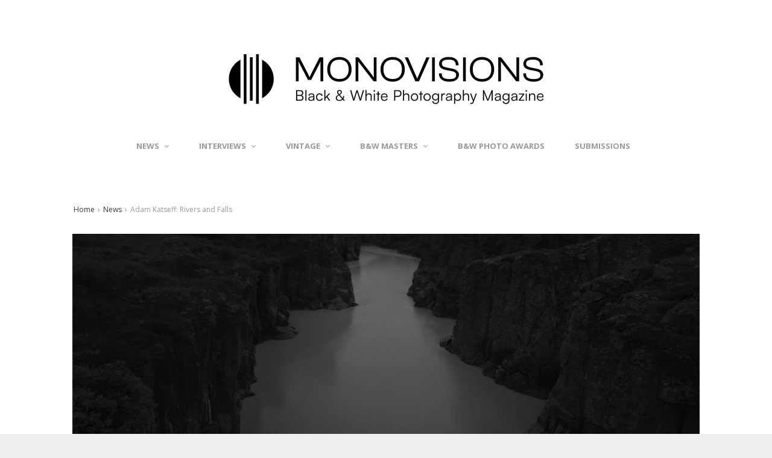

--- FILE ---
content_type: text/html; charset=UTF-8
request_url: https://monovisions.com/adam-katseff-rivers-and-falls/
body_size: 12366
content:
<!DOCTYPE html>
<!--[if lt IE 7 ]><html class="ie ie6" dir="ltr" lang="en-GB" prefix="og: https://ogp.me/ns#" prefix="og: http://ogp.me/ns#"> <![endif]-->
<!--[if IE 7 ]><html class="ie ie7" dir="ltr" lang="en-GB" prefix="og: https://ogp.me/ns#" prefix="og: http://ogp.me/ns#"> <![endif]-->
<!--[if IE 8 ]><html class="ie ie8" dir="ltr" lang="en-GB" prefix="og: https://ogp.me/ns#" prefix="og: http://ogp.me/ns#"> <![endif]-->
<!--[if (gte IE 9)|!(IE)]><!--><html dir="ltr" lang="en-GB" prefix="og: https://ogp.me/ns#" prefix="og: http://ogp.me/ns#"> <!--<![endif]-->
<head>
	<meta charset="UTF-8">
	<meta name="viewport" content="width=device-width, initial-scale=1">
	<title>Adam Katseff: Rivers and Falls | MONOVISIONS - Black &amp; White Photography MagazineMONOVISIONS &#8211; Black &amp; White Photography Magazine</title>
	<link rel="profile" href="https://gmpg.org/xfn/11">
	<link rel="pingback" href="https://monovisions.com/xmlrpc.php">
	<!--[if lt IE 9]>
		<script src="https://html5shim.googlecode.com/svn/trunk/html5.js"></script>
	<![endif]-->
	
		<!-- All in One SEO 4.9.3 - aioseo.com -->
	<meta name="description" content="Rivers and Falls is Adam Katseff’s second exhibition with Sasha Wolf Gallery. In his 2014 show Katseff exhibited multiple bodies of work connected by complimentary themes, including the celebrated Dark Landscape series. In that work Katseff (photographically) reinterpreted the great Western landscape and its many iconic locations made famous by photographers Ansel Adams and Carlton" />
	<meta name="robots" content="max-image-preview:large" />
	<meta name="author" content="xxxxxxx"/>
	<meta name="keywords" content="2015,adam katseff,exhibition,featured,rivers and falls" />
	<link rel="canonical" href="https://monovisions.com/adam-katseff-rivers-and-falls/" />
	<meta name="generator" content="All in One SEO (AIOSEO) 4.9.3" />
		<meta property="og:locale" content="en_GB" />
		<meta property="og:site_name" content="MONOVISIONS - Black &amp; White Photography Magazine | Online Black &amp; White Photography Magazine" />
		<meta property="og:type" content="article" />
		<meta property="og:title" content="Adam Katseff: Rivers and Falls | MONOVISIONS - Black &amp; White Photography Magazine" />
		<meta property="og:description" content="Rivers and Falls is Adam Katseff’s second exhibition with Sasha Wolf Gallery. In his 2014 show Katseff exhibited multiple bodies of work connected by complimentary themes, including the celebrated Dark Landscape series. In that work Katseff (photographically) reinterpreted the great Western landscape and its many iconic locations made famous by photographers Ansel Adams and Carlton" />
		<meta property="og:url" content="https://monovisions.com/adam-katseff-rivers-and-falls/" />
		<meta property="article:published_time" content="2015-04-08T05:52:57+00:00" />
		<meta property="article:modified_time" content="2015-04-06T07:07:24+00:00" />
		<meta name="twitter:card" content="summary" />
		<meta name="twitter:title" content="Adam Katseff: Rivers and Falls | MONOVISIONS - Black &amp; White Photography Magazine" />
		<meta name="twitter:description" content="Rivers and Falls is Adam Katseff’s second exhibition with Sasha Wolf Gallery. In his 2014 show Katseff exhibited multiple bodies of work connected by complimentary themes, including the celebrated Dark Landscape series. In that work Katseff (photographically) reinterpreted the great Western landscape and its many iconic locations made famous by photographers Ansel Adams and Carlton" />
		<script type="application/ld+json" class="aioseo-schema">
			{"@context":"https:\/\/schema.org","@graph":[{"@type":"Article","@id":"https:\/\/monovisions.com\/adam-katseff-rivers-and-falls\/#article","name":"Adam Katseff: Rivers and Falls | MONOVISIONS - Black & White Photography Magazine","headline":"Adam Katseff: Rivers and Falls","author":{"@id":"https:\/\/monovisions.com\/author\/mono_admin2\/#author"},"publisher":{"@id":"https:\/\/monovisions.com\/#organization"},"image":{"@type":"ImageObject","url":"https:\/\/monovisions.com\/wp-content\/uploads\/2015\/04\/Adam-Katseff-Rivers-and-Falls-04.jpg","width":1050,"height":840},"datePublished":"2015-04-08T06:52:57+01:00","dateModified":"2015-04-06T08:07:24+01:00","inLanguage":"en-GB","mainEntityOfPage":{"@id":"https:\/\/monovisions.com\/adam-katseff-rivers-and-falls\/#webpage"},"isPartOf":{"@id":"https:\/\/monovisions.com\/adam-katseff-rivers-and-falls\/#webpage"},"articleSection":"News, Photo Exhibitions, 2015, Adam Katseff, Exhibition, Featured, Rivers and Falls"},{"@type":"BreadcrumbList","@id":"https:\/\/monovisions.com\/adam-katseff-rivers-and-falls\/#breadcrumblist","itemListElement":[{"@type":"ListItem","@id":"https:\/\/monovisions.com#listItem","position":1,"name":"Home","item":"https:\/\/monovisions.com","nextItem":{"@type":"ListItem","@id":"https:\/\/monovisions.com\/category\/photography-news\/#listItem","name":"News"}},{"@type":"ListItem","@id":"https:\/\/monovisions.com\/category\/photography-news\/#listItem","position":2,"name":"News","item":"https:\/\/monovisions.com\/category\/photography-news\/","nextItem":{"@type":"ListItem","@id":"https:\/\/monovisions.com\/category\/photography-news\/photo-exhibitions\/#listItem","name":"Photo Exhibitions"},"previousItem":{"@type":"ListItem","@id":"https:\/\/monovisions.com#listItem","name":"Home"}},{"@type":"ListItem","@id":"https:\/\/monovisions.com\/category\/photography-news\/photo-exhibitions\/#listItem","position":3,"name":"Photo Exhibitions","item":"https:\/\/monovisions.com\/category\/photography-news\/photo-exhibitions\/","nextItem":{"@type":"ListItem","@id":"https:\/\/monovisions.com\/adam-katseff-rivers-and-falls\/#listItem","name":"Adam Katseff: Rivers and Falls"},"previousItem":{"@type":"ListItem","@id":"https:\/\/monovisions.com\/category\/photography-news\/#listItem","name":"News"}},{"@type":"ListItem","@id":"https:\/\/monovisions.com\/adam-katseff-rivers-and-falls\/#listItem","position":4,"name":"Adam Katseff: Rivers and Falls","previousItem":{"@type":"ListItem","@id":"https:\/\/monovisions.com\/category\/photography-news\/photo-exhibitions\/#listItem","name":"Photo Exhibitions"}}]},{"@type":"Organization","@id":"https:\/\/monovisions.com\/#organization","name":"MONOVISIONS - Black & White Photography Magazine","description":"Online Black & White Photography Magazine","url":"https:\/\/monovisions.com\/"},{"@type":"Person","@id":"https:\/\/monovisions.com\/author\/mono_admin2\/#author","url":"https:\/\/monovisions.com\/author\/mono_admin2\/","name":"xxxxxxx","image":{"@type":"ImageObject","@id":"https:\/\/monovisions.com\/adam-katseff-rivers-and-falls\/#authorImage","url":"https:\/\/secure.gravatar.com\/avatar\/9d80d816c66f94a3903fc92a63c248a552b53d623c02ef57dbd652c521eb5234?s=96&d=mm&r=g","width":96,"height":96,"caption":"xxxxxxx"}},{"@type":"WebPage","@id":"https:\/\/monovisions.com\/adam-katseff-rivers-and-falls\/#webpage","url":"https:\/\/monovisions.com\/adam-katseff-rivers-and-falls\/","name":"Adam Katseff: Rivers and Falls | MONOVISIONS - Black & White Photography Magazine","description":"Rivers and Falls is Adam Katseff\u2019s second exhibition with Sasha Wolf Gallery. In his 2014 show Katseff exhibited multiple bodies of work connected by complimentary themes, including the celebrated Dark Landscape series. In that work Katseff (photographically) reinterpreted the great Western landscape and its many iconic locations made famous by photographers Ansel Adams and Carlton","inLanguage":"en-GB","isPartOf":{"@id":"https:\/\/monovisions.com\/#website"},"breadcrumb":{"@id":"https:\/\/monovisions.com\/adam-katseff-rivers-and-falls\/#breadcrumblist"},"author":{"@id":"https:\/\/monovisions.com\/author\/mono_admin2\/#author"},"creator":{"@id":"https:\/\/monovisions.com\/author\/mono_admin2\/#author"},"image":{"@type":"ImageObject","url":"https:\/\/monovisions.com\/wp-content\/uploads\/2015\/04\/Adam-Katseff-Rivers-and-Falls-04.jpg","@id":"https:\/\/monovisions.com\/adam-katseff-rivers-and-falls\/#mainImage","width":1050,"height":840},"primaryImageOfPage":{"@id":"https:\/\/monovisions.com\/adam-katseff-rivers-and-falls\/#mainImage"},"datePublished":"2015-04-08T06:52:57+01:00","dateModified":"2015-04-06T08:07:24+01:00"},{"@type":"WebSite","@id":"https:\/\/monovisions.com\/#website","url":"https:\/\/monovisions.com\/","name":"MONOVISIONS - Black & White Photography Magazine","description":"Online Black & White Photography Magazine","inLanguage":"en-GB","publisher":{"@id":"https:\/\/monovisions.com\/#organization"}}]}
		</script>
		<!-- All in One SEO -->

<link rel='dns-prefetch' href='//stats.wp.com' />
<link rel='dns-prefetch' href='//fonts.googleapis.com' />
<link rel="alternate" type="application/rss+xml" title="MONOVISIONS - Black &amp; White Photography Magazine &raquo; Feed" href="https://monovisions.com/feed/" />
<link rel="alternate" type="application/rss+xml" title="MONOVISIONS - Black &amp; White Photography Magazine &raquo; Comments Feed" href="https://monovisions.com/comments/feed/" />
<link rel="alternate" title="oEmbed (JSON)" type="application/json+oembed" href="https://monovisions.com/wp-json/oembed/1.0/embed?url=https%3A%2F%2Fmonovisions.com%2Fadam-katseff-rivers-and-falls%2F" />
<link rel="alternate" title="oEmbed (XML)" type="text/xml+oembed" href="https://monovisions.com/wp-json/oembed/1.0/embed?url=https%3A%2F%2Fmonovisions.com%2Fadam-katseff-rivers-and-falls%2F&#038;format=xml" />
<!-- monovisions.com is managing ads with Advanced Ads 2.0.16 – https://wpadvancedads.com/ --><script id="monov-ready">
			window.advanced_ads_ready=function(e,a){a=a||"complete";var d=function(e){return"interactive"===a?"loading"!==e:"complete"===e};d(document.readyState)?e():document.addEventListener("readystatechange",(function(a){d(a.target.readyState)&&e()}),{once:"interactive"===a})},window.advanced_ads_ready_queue=window.advanced_ads_ready_queue||[];		</script>
		<style id='wp-img-auto-sizes-contain-inline-css' type='text/css'>
img:is([sizes=auto i],[sizes^="auto," i]){contain-intrinsic-size:3000px 1500px}
/*# sourceURL=wp-img-auto-sizes-contain-inline-css */
</style>
<link rel='stylesheet' id='g7-shortcodes-css' href='https://monovisions.com/wp-content/plugins/g7-shortcodes/css/shortcodes.css?ver=6.9' type='text/css' media='all' />
<link rel='stylesheet' id='sbi_styles-css' href='https://monovisions.com/wp-content/plugins/instagram-feed/css/sbi-styles.min.css?ver=6.10.0' type='text/css' media='all' />
<style id='wp-emoji-styles-inline-css' type='text/css'>

	img.wp-smiley, img.emoji {
		display: inline !important;
		border: none !important;
		box-shadow: none !important;
		height: 1em !important;
		width: 1em !important;
		margin: 0 0.07em !important;
		vertical-align: -0.1em !important;
		background: none !important;
		padding: 0 !important;
	}
/*# sourceURL=wp-emoji-styles-inline-css */
</style>
<link rel='stylesheet' id='wp-block-library-css' href='https://monovisions.com/wp-includes/css/dist/block-library/style.min.css?ver=6.9' type='text/css' media='all' />
<style id='global-styles-inline-css' type='text/css'>
:root{--wp--preset--aspect-ratio--square: 1;--wp--preset--aspect-ratio--4-3: 4/3;--wp--preset--aspect-ratio--3-4: 3/4;--wp--preset--aspect-ratio--3-2: 3/2;--wp--preset--aspect-ratio--2-3: 2/3;--wp--preset--aspect-ratio--16-9: 16/9;--wp--preset--aspect-ratio--9-16: 9/16;--wp--preset--color--black: #000000;--wp--preset--color--cyan-bluish-gray: #abb8c3;--wp--preset--color--white: #ffffff;--wp--preset--color--pale-pink: #f78da7;--wp--preset--color--vivid-red: #cf2e2e;--wp--preset--color--luminous-vivid-orange: #ff6900;--wp--preset--color--luminous-vivid-amber: #fcb900;--wp--preset--color--light-green-cyan: #7bdcb5;--wp--preset--color--vivid-green-cyan: #00d084;--wp--preset--color--pale-cyan-blue: #8ed1fc;--wp--preset--color--vivid-cyan-blue: #0693e3;--wp--preset--color--vivid-purple: #9b51e0;--wp--preset--gradient--vivid-cyan-blue-to-vivid-purple: linear-gradient(135deg,rgb(6,147,227) 0%,rgb(155,81,224) 100%);--wp--preset--gradient--light-green-cyan-to-vivid-green-cyan: linear-gradient(135deg,rgb(122,220,180) 0%,rgb(0,208,130) 100%);--wp--preset--gradient--luminous-vivid-amber-to-luminous-vivid-orange: linear-gradient(135deg,rgb(252,185,0) 0%,rgb(255,105,0) 100%);--wp--preset--gradient--luminous-vivid-orange-to-vivid-red: linear-gradient(135deg,rgb(255,105,0) 0%,rgb(207,46,46) 100%);--wp--preset--gradient--very-light-gray-to-cyan-bluish-gray: linear-gradient(135deg,rgb(238,238,238) 0%,rgb(169,184,195) 100%);--wp--preset--gradient--cool-to-warm-spectrum: linear-gradient(135deg,rgb(74,234,220) 0%,rgb(151,120,209) 20%,rgb(207,42,186) 40%,rgb(238,44,130) 60%,rgb(251,105,98) 80%,rgb(254,248,76) 100%);--wp--preset--gradient--blush-light-purple: linear-gradient(135deg,rgb(255,206,236) 0%,rgb(152,150,240) 100%);--wp--preset--gradient--blush-bordeaux: linear-gradient(135deg,rgb(254,205,165) 0%,rgb(254,45,45) 50%,rgb(107,0,62) 100%);--wp--preset--gradient--luminous-dusk: linear-gradient(135deg,rgb(255,203,112) 0%,rgb(199,81,192) 50%,rgb(65,88,208) 100%);--wp--preset--gradient--pale-ocean: linear-gradient(135deg,rgb(255,245,203) 0%,rgb(182,227,212) 50%,rgb(51,167,181) 100%);--wp--preset--gradient--electric-grass: linear-gradient(135deg,rgb(202,248,128) 0%,rgb(113,206,126) 100%);--wp--preset--gradient--midnight: linear-gradient(135deg,rgb(2,3,129) 0%,rgb(40,116,252) 100%);--wp--preset--font-size--small: 13px;--wp--preset--font-size--medium: 20px;--wp--preset--font-size--large: 36px;--wp--preset--font-size--x-large: 42px;--wp--preset--spacing--20: 0.44rem;--wp--preset--spacing--30: 0.67rem;--wp--preset--spacing--40: 1rem;--wp--preset--spacing--50: 1.5rem;--wp--preset--spacing--60: 2.25rem;--wp--preset--spacing--70: 3.38rem;--wp--preset--spacing--80: 5.06rem;--wp--preset--shadow--natural: 6px 6px 9px rgba(0, 0, 0, 0.2);--wp--preset--shadow--deep: 12px 12px 50px rgba(0, 0, 0, 0.4);--wp--preset--shadow--sharp: 6px 6px 0px rgba(0, 0, 0, 0.2);--wp--preset--shadow--outlined: 6px 6px 0px -3px rgb(255, 255, 255), 6px 6px rgb(0, 0, 0);--wp--preset--shadow--crisp: 6px 6px 0px rgb(0, 0, 0);}:where(.is-layout-flex){gap: 0.5em;}:where(.is-layout-grid){gap: 0.5em;}body .is-layout-flex{display: flex;}.is-layout-flex{flex-wrap: wrap;align-items: center;}.is-layout-flex > :is(*, div){margin: 0;}body .is-layout-grid{display: grid;}.is-layout-grid > :is(*, div){margin: 0;}:where(.wp-block-columns.is-layout-flex){gap: 2em;}:where(.wp-block-columns.is-layout-grid){gap: 2em;}:where(.wp-block-post-template.is-layout-flex){gap: 1.25em;}:where(.wp-block-post-template.is-layout-grid){gap: 1.25em;}.has-black-color{color: var(--wp--preset--color--black) !important;}.has-cyan-bluish-gray-color{color: var(--wp--preset--color--cyan-bluish-gray) !important;}.has-white-color{color: var(--wp--preset--color--white) !important;}.has-pale-pink-color{color: var(--wp--preset--color--pale-pink) !important;}.has-vivid-red-color{color: var(--wp--preset--color--vivid-red) !important;}.has-luminous-vivid-orange-color{color: var(--wp--preset--color--luminous-vivid-orange) !important;}.has-luminous-vivid-amber-color{color: var(--wp--preset--color--luminous-vivid-amber) !important;}.has-light-green-cyan-color{color: var(--wp--preset--color--light-green-cyan) !important;}.has-vivid-green-cyan-color{color: var(--wp--preset--color--vivid-green-cyan) !important;}.has-pale-cyan-blue-color{color: var(--wp--preset--color--pale-cyan-blue) !important;}.has-vivid-cyan-blue-color{color: var(--wp--preset--color--vivid-cyan-blue) !important;}.has-vivid-purple-color{color: var(--wp--preset--color--vivid-purple) !important;}.has-black-background-color{background-color: var(--wp--preset--color--black) !important;}.has-cyan-bluish-gray-background-color{background-color: var(--wp--preset--color--cyan-bluish-gray) !important;}.has-white-background-color{background-color: var(--wp--preset--color--white) !important;}.has-pale-pink-background-color{background-color: var(--wp--preset--color--pale-pink) !important;}.has-vivid-red-background-color{background-color: var(--wp--preset--color--vivid-red) !important;}.has-luminous-vivid-orange-background-color{background-color: var(--wp--preset--color--luminous-vivid-orange) !important;}.has-luminous-vivid-amber-background-color{background-color: var(--wp--preset--color--luminous-vivid-amber) !important;}.has-light-green-cyan-background-color{background-color: var(--wp--preset--color--light-green-cyan) !important;}.has-vivid-green-cyan-background-color{background-color: var(--wp--preset--color--vivid-green-cyan) !important;}.has-pale-cyan-blue-background-color{background-color: var(--wp--preset--color--pale-cyan-blue) !important;}.has-vivid-cyan-blue-background-color{background-color: var(--wp--preset--color--vivid-cyan-blue) !important;}.has-vivid-purple-background-color{background-color: var(--wp--preset--color--vivid-purple) !important;}.has-black-border-color{border-color: var(--wp--preset--color--black) !important;}.has-cyan-bluish-gray-border-color{border-color: var(--wp--preset--color--cyan-bluish-gray) !important;}.has-white-border-color{border-color: var(--wp--preset--color--white) !important;}.has-pale-pink-border-color{border-color: var(--wp--preset--color--pale-pink) !important;}.has-vivid-red-border-color{border-color: var(--wp--preset--color--vivid-red) !important;}.has-luminous-vivid-orange-border-color{border-color: var(--wp--preset--color--luminous-vivid-orange) !important;}.has-luminous-vivid-amber-border-color{border-color: var(--wp--preset--color--luminous-vivid-amber) !important;}.has-light-green-cyan-border-color{border-color: var(--wp--preset--color--light-green-cyan) !important;}.has-vivid-green-cyan-border-color{border-color: var(--wp--preset--color--vivid-green-cyan) !important;}.has-pale-cyan-blue-border-color{border-color: var(--wp--preset--color--pale-cyan-blue) !important;}.has-vivid-cyan-blue-border-color{border-color: var(--wp--preset--color--vivid-cyan-blue) !important;}.has-vivid-purple-border-color{border-color: var(--wp--preset--color--vivid-purple) !important;}.has-vivid-cyan-blue-to-vivid-purple-gradient-background{background: var(--wp--preset--gradient--vivid-cyan-blue-to-vivid-purple) !important;}.has-light-green-cyan-to-vivid-green-cyan-gradient-background{background: var(--wp--preset--gradient--light-green-cyan-to-vivid-green-cyan) !important;}.has-luminous-vivid-amber-to-luminous-vivid-orange-gradient-background{background: var(--wp--preset--gradient--luminous-vivid-amber-to-luminous-vivid-orange) !important;}.has-luminous-vivid-orange-to-vivid-red-gradient-background{background: var(--wp--preset--gradient--luminous-vivid-orange-to-vivid-red) !important;}.has-very-light-gray-to-cyan-bluish-gray-gradient-background{background: var(--wp--preset--gradient--very-light-gray-to-cyan-bluish-gray) !important;}.has-cool-to-warm-spectrum-gradient-background{background: var(--wp--preset--gradient--cool-to-warm-spectrum) !important;}.has-blush-light-purple-gradient-background{background: var(--wp--preset--gradient--blush-light-purple) !important;}.has-blush-bordeaux-gradient-background{background: var(--wp--preset--gradient--blush-bordeaux) !important;}.has-luminous-dusk-gradient-background{background: var(--wp--preset--gradient--luminous-dusk) !important;}.has-pale-ocean-gradient-background{background: var(--wp--preset--gradient--pale-ocean) !important;}.has-electric-grass-gradient-background{background: var(--wp--preset--gradient--electric-grass) !important;}.has-midnight-gradient-background{background: var(--wp--preset--gradient--midnight) !important;}.has-small-font-size{font-size: var(--wp--preset--font-size--small) !important;}.has-medium-font-size{font-size: var(--wp--preset--font-size--medium) !important;}.has-large-font-size{font-size: var(--wp--preset--font-size--large) !important;}.has-x-large-font-size{font-size: var(--wp--preset--font-size--x-large) !important;}
/*# sourceURL=global-styles-inline-css */
</style>

<style id='classic-theme-styles-inline-css' type='text/css'>
/*! This file is auto-generated */
.wp-block-button__link{color:#fff;background-color:#32373c;border-radius:9999px;box-shadow:none;text-decoration:none;padding:calc(.667em + 2px) calc(1.333em + 2px);font-size:1.125em}.wp-block-file__button{background:#32373c;color:#fff;text-decoration:none}
/*# sourceURL=/wp-includes/css/classic-themes.min.css */
</style>
<link rel='stylesheet' id='arevico_scsfbcss-css' href='https://monovisions.com/wp-content/plugins/facebook-page-promoter-lightbox/includes/featherlight/featherlight.min.css?ver=6.9' type='text/css' media='all' />
<link rel='stylesheet' id='responsive-lightbox-nivo-css' href='https://monovisions.com/wp-content/plugins/responsive-lightbox/assets/nivo/nivo-lightbox.min.css?ver=1.3.1' type='text/css' media='all' />
<link rel='stylesheet' id='responsive-lightbox-nivo-default-css' href='https://monovisions.com/wp-content/plugins/responsive-lightbox/assets/nivo/themes/default/default.css?ver=1.3.1' type='text/css' media='all' />
<link rel='stylesheet' id='bootstrap-css' href='https://monovisions.com/wp-content/themes/entrance/css/bootstrap.min.css?ver=6.9' type='text/css' media='all' />
<link rel='stylesheet' id='font-awesome-css' href='https://monovisions.com/wp-content/themes/entrance/css/font-awesome.min.css?ver=6.9' type='text/css' media='all' />
<link rel='stylesheet' id='font-open-sans-css' href='//fonts.googleapis.com/css?family=Open+Sans%3A300%2C400%2C600%2C700%2C300italic%2C400italic%2C600italic%2C700italic&#038;subset=latin%2Ccyrillic&#038;ver=6.9' type='text/css' media='all' />
<link rel='stylesheet' id='main-style-css' href='https://monovisions.com/wp-content/themes/entrance/style.css?ver=1.4' type='text/css' media='all' />
<link rel='stylesheet' id='color-css' href='https://monovisions.com/?css=1&#038;ver=6.9' type='text/css' media='all' />
<link rel='stylesheet' id='prettyPhoto-css' href='https://monovisions.com/wp-content/themes/entrance/css/prettyPhoto.css?ver=6.9' type='text/css' media='all' />
<script type="text/javascript" src="https://monovisions.com/wp-includes/js/jquery/jquery.min.js?ver=3.7.1" id="jquery-core-js"></script>
<script type="text/javascript" src="https://monovisions.com/wp-includes/js/jquery/jquery-migrate.min.js?ver=3.4.1" id="jquery-migrate-js"></script>
<script type="text/javascript" src="https://monovisions.com/wp-content/plugins/facebook-page-promoter-lightbox/includes/featherlight/featherlight.min.js?ver=6.9" id="arevico_scsfb-js"></script>
<script type="text/javascript" id="arevico_scsfb_launch-js-extra">
/* <![CDATA[ */
var lb_l_ret = {"width":"400","height":"255","delay":"25000","coc":"0","fb_id":"927750743901699","cooc":"0","install_date":"1432581335","display_on_page":"1","display_on_post":"1","display_on_homepage":"1","display_on_archive":"1","show_once":"1000"};
//# sourceURL=arevico_scsfb_launch-js-extra
/* ]]> */
</script>
<script type="text/javascript" src="https://monovisions.com/wp-content/plugins/facebook-page-promoter-lightbox/includes/launch/launch.min.js?ver=6.9" id="arevico_scsfb_launch-js"></script>
<script type="text/javascript" src="https://monovisions.com/wp-content/plugins/responsive-lightbox/assets/dompurify/purify.min.js?ver=3.3.1" id="dompurify-js"></script>
<script type="text/javascript" id="responsive-lightbox-sanitizer-js-before">
/* <![CDATA[ */
window.RLG = window.RLG || {}; window.RLG.sanitizeAllowedHosts = ["youtube.com","www.youtube.com","youtu.be","vimeo.com","player.vimeo.com"];
//# sourceURL=responsive-lightbox-sanitizer-js-before
/* ]]> */
</script>
<script type="text/javascript" src="https://monovisions.com/wp-content/plugins/responsive-lightbox/js/sanitizer.js?ver=2.6.1" id="responsive-lightbox-sanitizer-js"></script>
<script type="text/javascript" src="https://monovisions.com/wp-content/plugins/responsive-lightbox/assets/nivo/nivo-lightbox.min.js?ver=1.3.1" id="responsive-lightbox-nivo-js"></script>
<script type="text/javascript" src="https://monovisions.com/wp-includes/js/underscore.min.js?ver=1.13.7" id="underscore-js"></script>
<script type="text/javascript" src="https://monovisions.com/wp-content/plugins/responsive-lightbox/assets/infinitescroll/infinite-scroll.pkgd.min.js?ver=4.0.1" id="responsive-lightbox-infinite-scroll-js"></script>
<script type="text/javascript" id="responsive-lightbox-js-before">
/* <![CDATA[ */
var rlArgs = {"script":"nivo","selector":"lightbox","customEvents":"","activeGalleries":true,"effect":"fade","clickOverlayToClose":true,"keyboardNav":true,"errorMessage":"The requested content cannot be loaded. Please try again later.","woocommerce_gallery":false,"ajaxurl":"https:\/\/monovisions.com\/wp-admin\/admin-ajax.php","nonce":"c4b3115d57","preview":false,"postId":6317,"scriptExtension":false};

//# sourceURL=responsive-lightbox-js-before
/* ]]> */
</script>
<script type="text/javascript" src="https://monovisions.com/wp-content/plugins/responsive-lightbox/js/front.js?ver=2.6.1" id="responsive-lightbox-js"></script>
<link rel="https://api.w.org/" href="https://monovisions.com/wp-json/" /><link rel="alternate" title="JSON" type="application/json" href="https://monovisions.com/wp-json/wp/v2/posts/6317" /><link rel="EditURI" type="application/rsd+xml" title="RSD" href="https://monovisions.com/xmlrpc.php?rsd" />
<meta name="generator" content="WordPress 6.9" />
<link rel='shortlink' href='https://monovisions.com/?p=6317' />
	<style>img#wpstats{display:none}</style>
		<link rel="Shortcut Icon" type="image/x-icon" href="https://monovisions.com/wp-content/uploads/2015/01/favicon1.ico"><script>
  window.fbAsyncInit = function() {
    FB.init({
      appId      : '394083970769304',
      xfbml      : true,
      version    : 'v2.5'
    });
  };

  (function(d, s, id){
     var js, fjs = d.getElementsByTagName(s)[0];
     if (d.getElementById(id)) {return;}
     js = d.createElement(s); js.id = id;
     js.src = "//connect.facebook.net/en_US/sdk.js";
     fjs.parentNode.insertBefore(js, fjs);
   }(document, 'script', 'facebook-jssdk'));
</script>
<!-- WordPress Facebook Open Graph protocol plugin (WPFBOGP v2.0.13) http://rynoweb.com/wordpress-plugins/ -->
<meta property="fb:app_id" content="394083970769304"/>
<meta property="og:url" content="https://monovisions.com/adam-katseff-rivers-and-falls/"/>
<meta property="og:title" content="Adam Katseff: Rivers and Falls"/>
<meta property="og:site_name" content="MONOVISIONS - Black &amp; White Photography Magazine"/>
<meta property="og:description" content="Rivers and Falls is Adam Katseff’s second exhibition with Sasha Wolf Gallery. In his 2014 show Katseff exhibited multiple bodies of work connected by complime"/>
<meta property="og:type" content="article"/>
<meta property="og:image" content="https://monovisions.com/wp-content/uploads/2015/04/Adam-Katseff-Rivers-and-Falls-04-1024x819.jpg"/>
<meta property="og:image" content="https://monovisions.com/wp-content/uploads/2015/04/Adam-Katseff-Rivers-and-Falls-01.jpg"/>
<meta property="og:image" content="https://monovisions.com/wp-content/uploads/2015/04/Adam-Katseff-Rivers-and-Falls-02.jpg"/>
<meta property="og:image" content="https://monovisions.com/wp-content/uploads/2015/04/Adam-Katseff-Rivers-and-Falls-03.jpg"/>
<meta property="og:image" content="https://monovisions.com/wp-content/uploads/2015/04/Adam-Katseff-Rivers-and-Falls-04.jpg"/>
<meta property="og:image" content="https://monovisions.com/wp-content/uploads/2015/04/Adam-Katseff-Rivers-and-Falls-05.jpg"/>
<meta property="og:locale" content="en_gb"/>
<!-- // end wpfbogp -->
</head>

<body data-rsssl=1 class="wp-singular post-template-default single single-post postid-6317 single-format-standard wp-theme-entrance stretched aa-prefix-monov-">
	<div id="wrapper">
		<div class="container">

			<header id="top">
				<p id="logo"><a href="https://monovisions.com/" rel="home"><img src="https://monovisions.com/wp-content/uploads/2022/09/monovisions_magazine.png" alt="MONOVISIONS - Black &amp; White Photography Magazine"></a></p>			</header>

			<nav id="mainnav">
				<ul id="mainmenu" class=""><li id="menu-item-22" class="menu-item menu-item-type-post_type menu-item-object-page menu-item-has-children menu-item-22"><a href="https://monovisions.com/news/">News</a>
<ul class="sub-menu">
	<li id="menu-item-2579" class="menu-item menu-item-type-post_type menu-item-object-page menu-item-2579"><a href="https://monovisions.com/news/photo-books/">Photo Books</a></li>
	<li id="menu-item-697" class="menu-item menu-item-type-post_type menu-item-object-page menu-item-697"><a href="https://monovisions.com/news/photo-contests/">Photo Contests</a></li>
	<li id="menu-item-693" class="menu-item menu-item-type-post_type menu-item-object-page menu-item-693"><a href="https://monovisions.com/news/photo-exhibitions/">Photo Exhibitions</a></li>
	<li id="menu-item-694" class="menu-item menu-item-type-post_type menu-item-object-page menu-item-694"><a href="https://monovisions.com/news/photo-projects/">Photo Projects</a></li>
	<li id="menu-item-692" class="menu-item menu-item-type-post_type menu-item-object-page menu-item-692"><a href="https://monovisions.com/news/features/">Features</a></li>
</ul>
</li>
<li id="menu-item-21" class="menu-item menu-item-type-post_type menu-item-object-page menu-item-has-children menu-item-21"><a href="https://monovisions.com/interviews/">Interviews</a>
<ul class="sub-menu">
	<li id="menu-item-7853" class="menu-item menu-item-type-post_type menu-item-object-page menu-item-7853"><a href="https://monovisions.com/interviews/alternative-process/">Alternative Process</a></li>
	<li id="menu-item-7852" class="menu-item menu-item-type-post_type menu-item-object-page menu-item-7852"><a href="https://monovisions.com/interviews/architecture/">Architecture</a></li>
	<li id="menu-item-7851" class="menu-item menu-item-type-post_type menu-item-object-page menu-item-7851"><a href="https://monovisions.com/interviews/conceptual/">Conceptual</a></li>
	<li id="menu-item-7850" class="menu-item menu-item-type-post_type menu-item-object-page menu-item-7850"><a href="https://monovisions.com/interviews/documentary/">Documentary</a></li>
	<li id="menu-item-7880" class="menu-item menu-item-type-post_type menu-item-object-page menu-item-7880"><a href="https://monovisions.com/interviews/fashion/">Fashion</a></li>
	<li id="menu-item-7879" class="menu-item menu-item-type-post_type menu-item-object-page menu-item-7879"><a href="https://monovisions.com/interviews/fine-art/">Fine Art</a></li>
	<li id="menu-item-7878" class="menu-item menu-item-type-post_type menu-item-object-page menu-item-7878"><a href="https://monovisions.com/interviews/landscapes/">Landscapes</a></li>
	<li id="menu-item-7877" class="menu-item menu-item-type-post_type menu-item-object-page menu-item-7877"><a href="https://monovisions.com/interviews/miscellaneous/">Miscellaneous</a></li>
	<li id="menu-item-7876" class="menu-item menu-item-type-post_type menu-item-object-page menu-item-7876"><a href="https://monovisions.com/interviews/nudes/">Nudes</a></li>
	<li id="menu-item-7875" class="menu-item menu-item-type-post_type menu-item-object-page menu-item-7875"><a href="https://monovisions.com/interviews/photojournalism/">Photojournalism</a></li>
	<li id="menu-item-7874" class="menu-item menu-item-type-post_type menu-item-object-page menu-item-7874"><a href="https://monovisions.com/interviews/portrait/">Portrait</a></li>
	<li id="menu-item-7873" class="menu-item menu-item-type-post_type menu-item-object-page menu-item-7873"><a href="https://monovisions.com/interviews/street/">Street</a></li>
	<li id="menu-item-7872" class="menu-item menu-item-type-post_type menu-item-object-page menu-item-7872"><a href="https://monovisions.com/interviews/surreal/">Surreal</a></li>
</ul>
</li>
<li id="menu-item-2402" class="menu-item menu-item-type-post_type menu-item-object-page menu-item-has-children menu-item-2402"><a href="https://monovisions.com/vintage/">Vintage</a>
<ul class="sub-menu">
	<li id="menu-item-7796" class="menu-item menu-item-type-post_type menu-item-object-page menu-item-7796"><a href="https://monovisions.com/vintage/1800s/">1800s</a></li>
	<li id="menu-item-7806" class="menu-item menu-item-type-post_type menu-item-object-page menu-item-7806"><a href="https://monovisions.com/vintage/1900s/">1900s</a></li>
	<li id="menu-item-7805" class="menu-item menu-item-type-post_type menu-item-object-page menu-item-7805"><a href="https://monovisions.com/vintage/1910s/">1910s</a></li>
	<li id="menu-item-7804" class="menu-item menu-item-type-post_type menu-item-object-page menu-item-7804"><a href="https://monovisions.com/vintage/1920s/">1920s</a></li>
	<li id="menu-item-12161" class="menu-item menu-item-type-post_type menu-item-object-page menu-item-12161"><a href="https://monovisions.com/vintage/xx-century/">XX Century</a></li>
	<li id="menu-item-12164" class="menu-item menu-item-type-post_type menu-item-object-page menu-item-12164"><a href="https://monovisions.com/vintage/classic-films/">Classic Films</a></li>
	<li id="menu-item-12162" class="menu-item menu-item-type-post_type menu-item-object-page menu-item-12162"><a href="https://monovisions.com/vintage/historic-city-views/">Historic City Views</a></li>
	<li id="menu-item-12163" class="menu-item menu-item-type-post_type menu-item-object-page menu-item-12163"><a href="https://monovisions.com/vintage/glassplate-collections/">Glass/Plate Collections</a></li>
</ul>
</li>
<li id="menu-item-14" class="menu-item menu-item-type-post_type menu-item-object-page menu-item-has-children menu-item-14"><a href="https://monovisions.com/photography-masters/">B&#038;W Masters</a>
<ul class="sub-menu">
	<li id="menu-item-7834" class="menu-item menu-item-type-post_type menu-item-object-page menu-item-7834"><a href="https://monovisions.com/photography-masters/abstract/">Abstract</a></li>
	<li id="menu-item-200" class="menu-item menu-item-type-post_type menu-item-object-page menu-item-200"><a href="https://monovisions.com/photography-masters/architecture/">Architecture</a></li>
	<li id="menu-item-3931" class="menu-item menu-item-type-post_type menu-item-object-page menu-item-3931"><a href="https://monovisions.com/photography-masters/city-life/">City Life</a></li>
	<li id="menu-item-3932" class="menu-item menu-item-type-post_type menu-item-object-page menu-item-3932"><a href="https://monovisions.com/photography-masters/documentary/">Documentary</a></li>
	<li id="menu-item-203" class="menu-item menu-item-type-post_type menu-item-object-page menu-item-203"><a href="https://monovisions.com/photography-masters/fashion/">Fashion</a></li>
	<li id="menu-item-3924" class="menu-item menu-item-type-post_type menu-item-object-page menu-item-3924"><a href="https://monovisions.com/photography-masters/fine-art-2/">Fine Art</a></li>
	<li id="menu-item-187" class="menu-item menu-item-type-post_type menu-item-object-page menu-item-187"><a href="https://monovisions.com/photography-masters/landscapes/">Landscapes</a></li>
	<li id="menu-item-683" class="menu-item menu-item-type-post_type menu-item-object-page menu-item-683"><a href="https://monovisions.com/photography-masters/miscellaneous/">Miscellaneous</a></li>
	<li id="menu-item-204" class="menu-item menu-item-type-post_type menu-item-object-page menu-item-204"><a href="https://monovisions.com/photography-masters/nudes/">Nudes</a></li>
	<li id="menu-item-7835" class="menu-item menu-item-type-post_type menu-item-object-page menu-item-7835"><a href="https://monovisions.com/photography-masters/people/">People</a></li>
	<li id="menu-item-202" class="menu-item menu-item-type-post_type menu-item-object-page menu-item-202"><a href="https://monovisions.com/photography-masters/photojournalism/">Photojournalism</a></li>
	<li id="menu-item-205" class="menu-item menu-item-type-post_type menu-item-object-page menu-item-205"><a href="https://monovisions.com/photography-masters/portrait/">Portrait</a></li>
	<li id="menu-item-3933" class="menu-item menu-item-type-post_type menu-item-object-page menu-item-3933"><a href="https://monovisions.com/photography-masters/street/">Street</a></li>
</ul>
</li>
<li id="menu-item-22299" class="menu-item menu-item-type-custom menu-item-object-custom menu-item-22299"><a href="https://monovisionsawards.com/">B&#038;W Photo Awards</a></li>
<li id="menu-item-27" class="menu-item menu-item-type-post_type menu-item-object-page menu-item-27"><a href="https://monovisions.com/submissions/">Submissions</a></li>
</ul>			</nav>

			
			<main>
				<div class="breadcrumb"><a href="https://monovisions.com/">Home</a> &rsaquo; <a href="https://monovisions.com/category/photography-news/">News</a> &rsaquo; <span>Adam Katseff: Rivers and Falls</span></div>

	
		<article id="post-6317" class="post-6317 post type-post status-publish format-standard has-post-thumbnail hentry category-photography-news category-photo-exhibitions tag-337 tag-adam-katseff tag-exhibition tag-featured tag-rivers-and-falls" itemscope itemtype="http://schema.org/Article">

	<header class="entry-header">
									<div class="entry-image">
					<img src="https://monovisions.com/wp-content/uploads/2015/04/Adam-Katseff-Rivers-and-Falls-04-1040x440.jpg" alt="Adam Katseff: Rivers and Falls" width="1040" height="440">				</div>
					
		<h1 class="entry-title" itemprop="name">Adam Katseff: Rivers and Falls</h1>

		<div class="entry-meta">
							<span class="entry-category">
					<a href="https://monovisions.com/category/photography-news/" rel="category tag">News</a>, <a href="https://monovisions.com/category/photography-news/photo-exhibitions/" rel="category tag">Photo Exhibitions</a>				</span>
			
							<span class="entry-date updated">
				<a href="https://monovisions.com/adam-katseff-rivers-and-falls/">
					<i class="fa fa-clock-o"></i>
					<time datetime="2015-04-08 06:52:57" itemprop="datePublished">8 April 2015</time>
				</a>
			</span>			
			<span class="entry-comments">
				<a href="https://monovisions.com/adam-katseff-rivers-and-falls/#respond">
					<i class="fa fa-comments-o"></i>
					0
				</a>
			</span>
								</div>
	</header>

	<div class="entry-content" itemprop="articleBody">
		<div class="monov-before-content" id="monov-3892810375"><a href="https://monovisionsawards.com/" target="_blank" rel="noopener noreferrer"><img decoding="async" src="https://monovisions.com/wp-content/uploads/2025/07/2026_awards_1040x85.png" alt="MonoVisions Black & White Photo Contest 2026" border="0" /></a></div><br><p>Rivers and Falls is Adam Katseff’s second exhibition with Sasha Wolf Gallery. In his 2014 show Katseff exhibited multiple bodies of work connected by complimentary themes, including the celebrated Dark Landscape series. In that work Katseff (photographically) reinterpreted the great Western landscape and its many iconic locations made famous by photographers Ansel Adams and Carlton Watkins. Using similar tools to his predecessors—an 8 x 10 camera—Katseff transformed these places into ‘dark’ semi-surreal territories while making clear his homage to the earlier masters.</p>
<p>In this new series of black and white photographs, Katseff continues to explore themes of minimalism and the reductive form but moves his focus, contextually, to water. In this work water, in the form of rivers and falls, is separated out from the surrounding darkness, reflecting the slow, gradual process of water carving its way through rock and earth. These are demanding photographs. Viewers must wait for their eyes to adjust to a subtler, deeper register to perceive the finer details of terrain, the painterly chiaroscuro in which the topography is rendered. But patience is rewarded in these large format photographs as the almost endless amount of detail is revealed. In Katseff’s hands these channels and tributaries are astoundingly sculptural, highly aestheticized forms, in which water becomes stately cascades of luminescence.</p>
<p><strong><a href="http://www.adamkatseff.com/" target="_blank">Adam Katseff</a></strong> was born in North Andover, Massachusetts and currently lives and works in Palo Alto, California. He received a BFA from Massachusetts College of Art, and an MFA from Stanford University where he now teaches. His work has been shown at the San Francisco Arts Commission Gallery, The Lab, Root Division, Berkeley Art Center, and the Michael and Noemi Neidorff Gallery at Trinity University. He is the recipient of the Murphy and Cadogan Contemporary Art Award, as well as the Anita Squires Fowler Award. The Nevada Museum of Art is mounting a major survey exhibition of photography, architecture and contemporary art dedicated to the Sierra Nevada region in 2015, which will include one of Katseff’s ‘Dark Landscape’ images. It will appear alongside work by Carleton Watkins, Ansel Adams and Eadward Muybridge, among others. Following the exhibition, the museum will acquire the piece.</p>
<p><strong><a href="http://www.adamkatseff.com/" target="_blank">Adam Katseff</a></strong><br />
Rivers and Falls<br />
April 8 – May 24, 2015</p>
<p><strong><a href="http://www.sashawolf.com" target="_blank">Sasha Wolf Gallery</a></strong><br />
70 Orchard Street<br />
New York, NY 10002<br />
<strong><a href="http://www.sashawolf.com" target="_blank">www.sashawolf.com</a></strong></p>
<div id="attachment_6318" style="width: 1060px" class="wp-caption aligncenter"><a href="https://monovisions.com/wp-content/uploads/2015/04/Adam-Katseff-Rivers-and-Falls-01.jpg" data-rel="lightbox-gallery-MhIrU8Ox" data-rl_title="" data-rl_caption="" title=""><img fetchpriority="high" decoding="async" aria-describedby="caption-attachment-6318" class="wp-image-6318 size-full" src="https://monovisions.com/wp-content/uploads/2015/04/Adam-Katseff-Rivers-and-Falls-01.jpg" alt="Adam-Katseff-Rivers-and-Falls-01" width="1050" height="840" srcset="https://monovisions.com/wp-content/uploads/2015/04/Adam-Katseff-Rivers-and-Falls-01.jpg 1050w, https://monovisions.com/wp-content/uploads/2015/04/Adam-Katseff-Rivers-and-Falls-01-300x240.jpg 300w, https://monovisions.com/wp-content/uploads/2015/04/Adam-Katseff-Rivers-and-Falls-01-1024x819.jpg 1024w" sizes="(max-width: 1050px) 100vw, 1050px" /></a><p id="caption-attachment-6318" class="wp-caption-text">Adam Katseff: Rivers and Falls</p></div>
<div id="attachment_6319" style="width: 1060px" class="wp-caption aligncenter"><a href="https://monovisions.com/wp-content/uploads/2015/04/Adam-Katseff-Rivers-and-Falls-02.jpg" data-rel="lightbox-gallery-MhIrU8Ox" data-rl_title="" data-rl_caption="" title=""><img decoding="async" aria-describedby="caption-attachment-6319" class="wp-image-6319 size-full" src="https://monovisions.com/wp-content/uploads/2015/04/Adam-Katseff-Rivers-and-Falls-02.jpg" alt="Adam-Katseff-Rivers-and-Falls-02" width="1050" height="840" srcset="https://monovisions.com/wp-content/uploads/2015/04/Adam-Katseff-Rivers-and-Falls-02.jpg 1050w, https://monovisions.com/wp-content/uploads/2015/04/Adam-Katseff-Rivers-and-Falls-02-300x240.jpg 300w, https://monovisions.com/wp-content/uploads/2015/04/Adam-Katseff-Rivers-and-Falls-02-1024x819.jpg 1024w" sizes="(max-width: 1050px) 100vw, 1050px" /></a><p id="caption-attachment-6319" class="wp-caption-text">Adam Katseff: Rivers and Falls</p></div>
<div id="attachment_6320" style="width: 1060px" class="wp-caption aligncenter"><a href="https://monovisions.com/wp-content/uploads/2015/04/Adam-Katseff-Rivers-and-Falls-03.jpg" data-rel="lightbox-gallery-MhIrU8Ox" data-rl_title="" data-rl_caption="" title=""><img decoding="async" aria-describedby="caption-attachment-6320" class="wp-image-6320 size-full" src="https://monovisions.com/wp-content/uploads/2015/04/Adam-Katseff-Rivers-and-Falls-03.jpg" alt="Adam-Katseff-Rivers-and-Falls-03" width="1050" height="840" srcset="https://monovisions.com/wp-content/uploads/2015/04/Adam-Katseff-Rivers-and-Falls-03.jpg 1050w, https://monovisions.com/wp-content/uploads/2015/04/Adam-Katseff-Rivers-and-Falls-03-300x240.jpg 300w, https://monovisions.com/wp-content/uploads/2015/04/Adam-Katseff-Rivers-and-Falls-03-1024x819.jpg 1024w" sizes="(max-width: 1050px) 100vw, 1050px" /></a><p id="caption-attachment-6320" class="wp-caption-text">Adam Katseff: Rivers and Falls</p></div>
<div id="attachment_6321" style="width: 1060px" class="wp-caption aligncenter"><a href="https://monovisions.com/wp-content/uploads/2015/04/Adam-Katseff-Rivers-and-Falls-04.jpg" data-rel="lightbox-gallery-MhIrU8Ox" data-rl_title="" data-rl_caption="" title=""><img loading="lazy" decoding="async" aria-describedby="caption-attachment-6321" class="wp-image-6321 size-full" src="https://monovisions.com/wp-content/uploads/2015/04/Adam-Katseff-Rivers-and-Falls-04.jpg" alt="Adam-Katseff-Rivers-and-Falls-04" width="1050" height="840" srcset="https://monovisions.com/wp-content/uploads/2015/04/Adam-Katseff-Rivers-and-Falls-04.jpg 1050w, https://monovisions.com/wp-content/uploads/2015/04/Adam-Katseff-Rivers-and-Falls-04-300x240.jpg 300w, https://monovisions.com/wp-content/uploads/2015/04/Adam-Katseff-Rivers-and-Falls-04-1024x819.jpg 1024w" sizes="auto, (max-width: 1050px) 100vw, 1050px" /></a><p id="caption-attachment-6321" class="wp-caption-text">Adam Katseff: Rivers and Falls</p></div>
<div id="attachment_6322" style="width: 1060px" class="wp-caption aligncenter"><a href="https://monovisions.com/wp-content/uploads/2015/04/Adam-Katseff-Rivers-and-Falls-05.jpg" data-rel="lightbox-gallery-MhIrU8Ox" data-rl_title="" data-rl_caption="" title=""><img loading="lazy" decoding="async" aria-describedby="caption-attachment-6322" class="wp-image-6322 size-full" src="https://monovisions.com/wp-content/uploads/2015/04/Adam-Katseff-Rivers-and-Falls-05.jpg" alt="Adam-Katseff-Rivers-and-Falls-05" width="1050" height="839" srcset="https://monovisions.com/wp-content/uploads/2015/04/Adam-Katseff-Rivers-and-Falls-05.jpg 1050w, https://monovisions.com/wp-content/uploads/2015/04/Adam-Katseff-Rivers-and-Falls-05-300x240.jpg 300w, https://monovisions.com/wp-content/uploads/2015/04/Adam-Katseff-Rivers-and-Falls-05-1024x818.jpg 1024w" sizes="auto, (max-width: 1050px) 100vw, 1050px" /></a><p id="caption-attachment-6322" class="wp-caption-text">Adam Katseff: Rivers and Falls</p></div>
<br><div class="monov-after-content" id="monov-1155810752"><a href="https://monovisionsawards.com/" target="_blank" rel="noopener noreferrer"><img decoding="async" src="https://monovisions.com/wp-content/uploads/2025/07/2026_awards_1040x85.png" alt="MonoVisions Black & White Photo Contest 2026" border="0" /></a></div>	</div>

	<footer class="entry-footer">
		
		
					<div class="tags">
				<i class="fa fa-tags"></i> <a href="https://monovisions.com/tag/2015/" rel="tag">2015</a>, <a href="https://monovisions.com/tag/adam-katseff/" rel="tag">Adam Katseff</a>, <a href="https://monovisions.com/tag/exhibition/" rel="tag">Exhibition</a>, <a href="https://monovisions.com/tag/featured/" rel="tag">Featured</a>, <a href="https://monovisions.com/tag/rivers-and-falls/" rel="tag">Rivers and Falls</a>			</div>
		
		<nav class="next-prev clearfix">
			<div class="nav-previous"><div>Previous Post</div><a href="https://monovisions.com/davide-monteleone-spasibo/" rel="prev">Davide Monteleone: Spasibo</a></div>			<div class="nav-next"><div>Next Post</div><a href="https://monovisions.com/gyorgy-kepes-tate-liverpool/" rel="next">György Kepes &#8211; Tate Liverpool</a></div>		</nav>
	</footer>

</article>


<div class="related-posts">
	<h3>Related Posts</h3>
						<ul class="row block">
								<li class="col-xs-3 post">
					<div class="block-top">
						<a href="https://monovisions.com/vintage-historic-bw-photos-of-victorian-era-york-england/"><img src="https://monovisions.com/wp-content/uploads/2025/10/vintage-historic-bw-photos-of-victorian-era-york-england-003-200x150.jpg" alt="Vintage: Historic B&#038;W Photos of Victorian-era York, England" width="200" height="150"><div class="overlay"><i class="fa fa-plus-circle"></i></div></a>					</div>
					<div class="block-content">
						<h4 class="block-heading">
							<a href="https://monovisions.com/vintage-historic-bw-photos-of-victorian-era-york-england/">Vintage: Historic B&#038;W Photos of Victorian-era York, England</a>
						</h4>
					</div>
				</li>
								<li class="col-xs-3 post">
					<div class="block-top">
						<a href="https://monovisions.com/photographys-new-vision-experiments-in-seeing/"><img src="https://monovisions.com/wp-content/uploads/2025/11/photographys-new-vision-experiments-in-seeing-006-200x150.jpg" alt="Photography´s New Vision: Experiments in Seeing" width="200" height="150"><div class="overlay"><i class="fa fa-plus-circle"></i></div></a>					</div>
					<div class="block-content">
						<h4 class="block-heading">
							<a href="https://monovisions.com/photographys-new-vision-experiments-in-seeing/">Photography´s New Vision: Experiments in Seeing</a>
						</h4>
					</div>
				</li>
								<li class="col-xs-3 post">
					<div class="block-top">
						<a href="https://monovisions.com/star-power-photographs-from-hollywoods-golden-age-by-george-hurrell/"><img src="https://monovisions.com/wp-content/uploads/2025/12/Star-Power_-Photographs-from-Hollywoods-Golden-Age-by-George-Hurrell-006-200x150.jpg" alt="Star Power: Photographs from Hollywood’s Golden Age by George Hurrell" width="200" height="150"><div class="overlay"><i class="fa fa-plus-circle"></i></div></a>					</div>
					<div class="block-content">
						<h4 class="block-heading">
							<a href="https://monovisions.com/star-power-photographs-from-hollywoods-golden-age-by-george-hurrell/">Star Power: Photographs from Hollywood’s Golden Age by George Hurrell</a>
						</h4>
					</div>
				</li>
								<li class="col-xs-3 post">
					<div class="block-top">
						<a href="https://monovisions.com/nouvelle-vague-french-photography-from-the-1950s-and-1960s/"><img src="https://monovisions.com/wp-content/uploads/2025/12/nouvelle-vague-french-photography-from-the-1950s-and-1960s-7-200x150.webp" alt="Nouvelle Vague French Photography from the 1950s and 1960s" width="200" height="150"><div class="overlay"><i class="fa fa-plus-circle"></i></div></a>					</div>
					<div class="block-content">
						<h4 class="block-heading">
							<a href="https://monovisions.com/nouvelle-vague-french-photography-from-the-1950s-and-1960s/">Nouvelle Vague French Photography from the 1950s and 1960s</a>
						</h4>
					</div>
				</li>
							</ul>
				</div>

		
	

</main>

		</div>

		<div id="footer-area">
						<div id="footer-widget">
				<div class="container">
					<div class="row">
						<div class="col-md-4">
													</div>
						<div class="col-md-4">
													</div>
						<div class="col-md-4">
													</div>
					</div>
				</div>
			</div>
			
			<footer id="bottom">
				<div class="container">
					<div class="row">
						<div class="col-sm-6 footer1">© 2015 - 2025 MonoVisions Black & White Photography Magazine</div>
						<div class="col-sm-6 footer2"></div>
					</div>
				</div>
			</footer>
		</div>

	</div>

<script type="speculationrules">
{"prefetch":[{"source":"document","where":{"and":[{"href_matches":"/*"},{"not":{"href_matches":["/wp-*.php","/wp-admin/*","/wp-content/uploads/*","/wp-content/*","/wp-content/plugins/*","/wp-content/themes/entrance/*","/*\\?(.+)"]}},{"not":{"selector_matches":"a[rel~=\"nofollow\"]"}},{"not":{"selector_matches":".no-prefetch, .no-prefetch a"}}]},"eagerness":"conservative"}]}
</script>
<!-- Instagram Feed JS -->
<script type="text/javascript">
var sbiajaxurl = "https://monovisions.com/wp-admin/admin-ajax.php";
</script>
<div style="display:none">
  <div id="arvlbdata" style="overflow:visible;width:400px;height:250px;">
      <div allowtransparency="true" style="overflow:hidden;width:400px;height:250px;" class="fb-page" 
      data-href="https://www.facebook.com/927750743901699"
      data-width="400" 
      data-height="250" 
      data-small-header="false" 
      data-adapt-container-width="false" 
      data-hide-cover="true" 
      data-show-facepile="true" 
      data-show-posts="false">
    </div>


</div>

</div>
      <script type="text/javascript" src="https://monovisions.com/wp-content/plugins/g7-shortcodes/js/shortcodes.js?ver=6.9" id="g7-shortcodes-js"></script>
<script type="text/javascript" src="https://monovisions.com/wp-includes/js/imagesloaded.min.js?ver=5.0.0" id="imagesloaded-js"></script>
<script type="text/javascript" src="https://monovisions.com/wp-includes/js/masonry.min.js?ver=4.2.2" id="masonry-js"></script>
<script type="text/javascript" src="https://monovisions.com/wp-includes/js/jquery/jquery.masonry.min.js?ver=3.1.2b" id="jquery-masonry-js"></script>
<script type="text/javascript" src="https://monovisions.com/wp-content/themes/entrance/js/jquery.easing.1.3.js?ver=6.9" id="easing-js"></script>
<script type="text/javascript" src="https://monovisions.com/wp-content/themes/entrance/js/jquery.fitvids.js?ver=6.9" id="fitvids-js"></script>
<script type="text/javascript" src="https://monovisions.com/wp-content/themes/entrance/js/jquery.prettyPhoto.js?ver=6.9" id="prettyPhoto-js"></script>
<script type="text/javascript" src="https://monovisions.com/wp-content/themes/entrance/js/jquery.mobilemenu.js?ver=6.9" id="mobilemenu-js"></script>
<script type="text/javascript" src="https://monovisions.com/wp-content/themes/entrance/js/retina.min.js?ver=6.9" id="retina-js"></script>
<script type="text/javascript" id="scripts-js-extra">
/* <![CDATA[ */
var g7 = {"ajaxurl":"https://monovisions.com/wp-admin/admin-ajax.php","slider_animation":"fade","slider_slideshowSpeed":"7000","slider_animationSpeed":"600","slider_pauseOnHover":"1","navigate_text":"Navigate to...","rtl":""};
//# sourceURL=scripts-js-extra
/* ]]> */
</script>
<script type="text/javascript" src="https://monovisions.com/wp-content/themes/entrance/js/scripts.js?ver=6.9" id="scripts-js"></script>
<script type="text/javascript" src="https://monovisions.com/wp-content/plugins/advanced-ads/admin/assets/js/advertisement.js?ver=2.0.16" id="advanced-ads-find-adblocker-js"></script>
<script type="text/javascript" id="jetpack-stats-js-before">
/* <![CDATA[ */
_stq = window._stq || [];
_stq.push([ "view", {"v":"ext","blog":"92698799","post":"6317","tz":"0","srv":"monovisions.com","j":"1:15.4"} ]);
_stq.push([ "clickTrackerInit", "92698799", "6317" ]);
//# sourceURL=jetpack-stats-js-before
/* ]]> */
</script>
<script type="text/javascript" src="https://stats.wp.com/e-202604.js" id="jetpack-stats-js" defer="defer" data-wp-strategy="defer"></script>
<script id="wp-emoji-settings" type="application/json">
{"baseUrl":"https://s.w.org/images/core/emoji/17.0.2/72x72/","ext":".png","svgUrl":"https://s.w.org/images/core/emoji/17.0.2/svg/","svgExt":".svg","source":{"concatemoji":"https://monovisions.com/wp-includes/js/wp-emoji-release.min.js?ver=6.9"}}
</script>
<script type="module">
/* <![CDATA[ */
/*! This file is auto-generated */
const a=JSON.parse(document.getElementById("wp-emoji-settings").textContent),o=(window._wpemojiSettings=a,"wpEmojiSettingsSupports"),s=["flag","emoji"];function i(e){try{var t={supportTests:e,timestamp:(new Date).valueOf()};sessionStorage.setItem(o,JSON.stringify(t))}catch(e){}}function c(e,t,n){e.clearRect(0,0,e.canvas.width,e.canvas.height),e.fillText(t,0,0);t=new Uint32Array(e.getImageData(0,0,e.canvas.width,e.canvas.height).data);e.clearRect(0,0,e.canvas.width,e.canvas.height),e.fillText(n,0,0);const a=new Uint32Array(e.getImageData(0,0,e.canvas.width,e.canvas.height).data);return t.every((e,t)=>e===a[t])}function p(e,t){e.clearRect(0,0,e.canvas.width,e.canvas.height),e.fillText(t,0,0);var n=e.getImageData(16,16,1,1);for(let e=0;e<n.data.length;e++)if(0!==n.data[e])return!1;return!0}function u(e,t,n,a){switch(t){case"flag":return n(e,"\ud83c\udff3\ufe0f\u200d\u26a7\ufe0f","\ud83c\udff3\ufe0f\u200b\u26a7\ufe0f")?!1:!n(e,"\ud83c\udde8\ud83c\uddf6","\ud83c\udde8\u200b\ud83c\uddf6")&&!n(e,"\ud83c\udff4\udb40\udc67\udb40\udc62\udb40\udc65\udb40\udc6e\udb40\udc67\udb40\udc7f","\ud83c\udff4\u200b\udb40\udc67\u200b\udb40\udc62\u200b\udb40\udc65\u200b\udb40\udc6e\u200b\udb40\udc67\u200b\udb40\udc7f");case"emoji":return!a(e,"\ud83e\u1fac8")}return!1}function f(e,t,n,a){let r;const o=(r="undefined"!=typeof WorkerGlobalScope&&self instanceof WorkerGlobalScope?new OffscreenCanvas(300,150):document.createElement("canvas")).getContext("2d",{willReadFrequently:!0}),s=(o.textBaseline="top",o.font="600 32px Arial",{});return e.forEach(e=>{s[e]=t(o,e,n,a)}),s}function r(e){var t=document.createElement("script");t.src=e,t.defer=!0,document.head.appendChild(t)}a.supports={everything:!0,everythingExceptFlag:!0},new Promise(t=>{let n=function(){try{var e=JSON.parse(sessionStorage.getItem(o));if("object"==typeof e&&"number"==typeof e.timestamp&&(new Date).valueOf()<e.timestamp+604800&&"object"==typeof e.supportTests)return e.supportTests}catch(e){}return null}();if(!n){if("undefined"!=typeof Worker&&"undefined"!=typeof OffscreenCanvas&&"undefined"!=typeof URL&&URL.createObjectURL&&"undefined"!=typeof Blob)try{var e="postMessage("+f.toString()+"("+[JSON.stringify(s),u.toString(),c.toString(),p.toString()].join(",")+"));",a=new Blob([e],{type:"text/javascript"});const r=new Worker(URL.createObjectURL(a),{name:"wpTestEmojiSupports"});return void(r.onmessage=e=>{i(n=e.data),r.terminate(),t(n)})}catch(e){}i(n=f(s,u,c,p))}t(n)}).then(e=>{for(const n in e)a.supports[n]=e[n],a.supports.everything=a.supports.everything&&a.supports[n],"flag"!==n&&(a.supports.everythingExceptFlag=a.supports.everythingExceptFlag&&a.supports[n]);var t;a.supports.everythingExceptFlag=a.supports.everythingExceptFlag&&!a.supports.flag,a.supports.everything||((t=a.source||{}).concatemoji?r(t.concatemoji):t.wpemoji&&t.twemoji&&(r(t.twemoji),r(t.wpemoji)))});
//# sourceURL=https://monovisions.com/wp-includes/js/wp-emoji-loader.min.js
/* ]]> */
</script>
<!-- Global site tag (gtag.js) - Google Analytics -->
<script async src="https://www.googletagmanager.com/gtag/js?id=UA-115954938-1"></script>
<script>
  window.dataLayer = window.dataLayer || [];
  function gtag(){dataLayer.push(arguments);}
  gtag('js', new Date());

  gtag('config', 'UA-115954938-1');
</script>

<div id="fb-root"></div>
<script>(function(d, s, id) {
  var js, fjs = d.getElementsByTagName(s)[0];
  if (d.getElementById(id)) return;
  js = d.createElement(s); js.id = id;
  js.src = "//connect.facebook.net/pl_PL/sdk.js#xfbml=1&appId=394083970769304&version=v2.0";
  fjs.parentNode.insertBefore(js, fjs);
}(document, 'script', 'facebook-jssdk'));</script><script>!function(){window.advanced_ads_ready_queue=window.advanced_ads_ready_queue||[],advanced_ads_ready_queue.push=window.advanced_ads_ready;for(var d=0,a=advanced_ads_ready_queue.length;d<a;d++)advanced_ads_ready(advanced_ads_ready_queue[d])}();</script></body>
</html>
